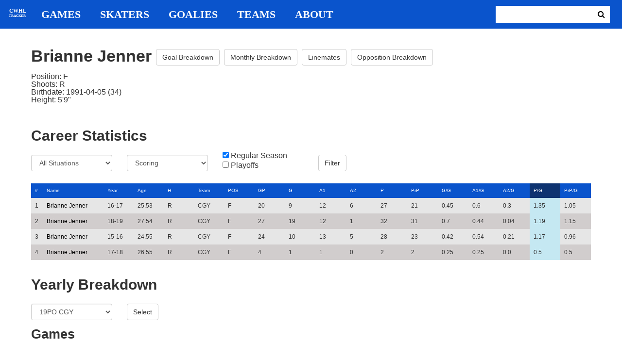

--- FILE ---
content_type: text/html; charset=utf-8
request_url: https://cwhl-tracker.herokuapp.com/players/61?column=points_pg&direction=desc&game_column=game_name&game_direction=desc&on_ice_column=opposing_skaters_count&on_ice_direction=asc&penalty_column=game_name&penalty_direction=desc
body_size: 21955
content:
<!DOCTYPE html>
<html>
  <head>
      <!-- Global site tag (gtag.js) - Google Analytics -->
      <script async src="https://www.googletagmanager.com/gtag/js?id=UA-125940583-1"></script>
      <script>
        window.dataLayer = window.dataLayer || [];
        function gtag(){dataLayer.push(arguments);}
        gtag('js', new Date());

        gtag('config', 'UA-125940583-1');
      </script>

    <title>CWHL Tracker | Brianne Jenner</title>
    <link rel="shortcut icon" type="image/x-icon" href="/assets/favicon-bcbbeca94de2740672c9d4dcdefc5d9947abf2aae1de71bcd506932803118796.ico" />
    <meta name="viewport" content="width=device-width, initial-scale=1">
    <meta name="description" content="CWHL Tracker is a one stop website for your CWHL statistical needs.  We provide advanced filtering, rate stats, situational goal breakdowns and more!  AHL Tracker is truly the best way to consume advanced AHL stats.">
    <meta name="csrf-param" content="authenticity_token" />
<meta name="csrf-token" content="OZhirWxq6qu7+SMlJyQuYOMTkdEz+p2GuN+vHsarrYzkVDq27rNDJrGq4bC/3hcDVuPAWIHmcUwd2NlBdNUi+Q==" />

    <link rel="stylesheet" media="all" href="/assets/application-2a291f0c64b9159501355acaac6801e23040a65368e1c581a4a39368394f4b55.css" data-turbolinks-track="reload" />
    <script src="/assets/application-47da151a36708e10f200455ad6825be6d97add755f530d48605613c30f5609ea.js" data-turbolinks-track="reload"></script>

  </head>

  <body>
	  <div class="site-container">

	  	<header class="header">
  <nav class="nav-container">
    <input type="checkbox" id="mobile-menu" class="mobile-menu-check">
    <label class="show-mobile-menu" for="mobile-menu">
      <i class="fa fa-bars"></i>
    </label>
    <a class="mobile-logo" href="/">
      <svg id="mobile-logo" width="45px" height="45px" viewBox="0 0 101 101" version="1.1" xmlns="http://www.w3.org/2000/svg" xmlns:xlink="http://www.w3.org/1999/xlink">
          <g id="mobile-Page-1" stroke="none" stroke-width="1" fill="none" fill-rule="evenodd">
            <g id="mobile-Group-3" transform="translate(5.000000, 5.000000)">
                <text id="mobile-CWHL" fill="#FFFFFF" font-family="Silom" font-size="24" font-weight="bold" line-spacing="16">
                    <tspan x="12" y="43">CWHL</tspan>
                </text>
                <text id="mobile-Tracker" fill="#FFFFFF" font-family="Silom" font-size="16" font-weight="bold" line-spacing="16">
                    <tspan x="13" y="62">Tracker</tspan>
                </text>
            </g>
          </g>
      </svg>
</a>    <div class="nav-links">
      <a class="header-logo" href="/">
        <svg id="logo" width="45px" height="45px" viewBox="0 0 101 101" version="1.1" xmlns="http://www.w3.org/2000/svg" xmlns:xlink="http://www.w3.org/1999/xlink">
            <g id="Page-1" stroke="none" stroke-width="1" fill="none" fill-rule="evenodd">
              <g id="Group-3" transform="translate(5.000000, 5.000000)">
                  <text id="CWHL" fill="#FFFFFF" font-family="Silom" font-size="24" font-weight="bold" line-spacing="16">
                      <tspan x="15" y="43">CWHL</tspan>
                  </text>
                  <text id="Tracker" fill="#FFFFFF" font-family="Silom" font-size="16" font-weight="bold" line-spacing="16">
                      <tspan x="13" y="62">Tracker</tspan>
                  </text>
              </g>
            </g>
        </svg>
</a>
      <a class="nav-link" href="/games">Games</a>
      <a class="nav-link" href="/skaters">Skaters</a>
      <a class="nav-link" href="/goalies">Goalies</a>
      <a class="nav-link" href="/teams">Teams</a>
      <a class="nav-link" href="/about">About</a>
    </div>

    <form class="nav-form" action="/search" accept-charset="UTF-8" method="get"><input name="utf8" type="hidden" value="&#x2713;" />
      <input type="text" name="search_bar" id="search_bar" class="nav-search" />
  		<button name="button" type="submit" class="search-button">
        <i class="fa fa-search"></i>
</button></form>
  </nav>
</header>


	  	<div class="content-container">
	  		<div class="player-info">
	<h1>
		Brianne Jenner
		<a class="btn btn-default" href="/players/61/goal_breakdown">Goal Breakdown</a>
		<a class="btn btn-default" href="/players/61/monthly_breakdown">Monthly Breakdown</a>
		<a class="btn btn-default" href="/players/61/linemates">Linemates</a>
		<a class="btn btn-default" href="/players/61/opposition_breakdown">Opposition Breakdown</a>
	</h1>
	<ul class="bio-list">
		<li>Position: F</li>
		<li>Shoots: R</li>
		<li>Birthdate: 1991-04-05 (34)</li>
		<li>Height: 5&#39;9&quot;</li>
	</ul>
</div>

<h2>Career Statistics</h2>
	<div class="player-show-statistics-form">
		<form action="/players/61" accept-charset="UTF-8" method="get"><input name="utf8" type="hidden" value="&#x2713;" />
			<div class="row">
				<div class="col-md-2">
					<select name="situation" id="situation" class="form-control"><option selected="selected" value="All Situations">All Situations</option>
<option value="Even Strength">Even Strength</option>
<option value="Powerplay">Powerplay</option>
<option value="Shorthanded">Shorthanded</option>
<option value="Penalty Shot">Penalty Shot</option>
<option value="Shootout">Shootout</option>
<option value="Empty Net">Empty Net</option></select>
				</div>
				<div class="col-md-2">
					<select name="report" id="report" class="form-control"><option selected="selected" value="Scoring">Scoring</option>
<option value="On Ice Breakdown">On Ice Breakdown</option>
<option value="Penalty Breakdown">Penalty Breakdown</option></select>
				</div>
				<div class="col-md-2">
					<input type="checkbox" name="regular" id="regular" value="true" checked="checked" />
					<label for="regular">Regular Season</label> <br>
					<input type="checkbox" name="playoffs" id="playoffs" value="true" />
					<label for="playoffs">Playoffs</label>
				</div>
				<div class="col-md-2"><input type="submit" name="commit" value="Filter" class="filter-button btn btn-default" id="player-filter" data-disable-with="Filter" /></div>
			</div>
</form>	</div>

<div class="table-scroll" id="player-profile-table">
	      <table class="table table-bordered">
  <thead>
    <tr>
      <th class="rank-th">#</th>
      <th class="name-th"><a class=" sort-link" data-remote="true" href="/players/61?column=last_name&amp;direction=asc&amp;game_column=game_name&amp;game_direction=desc&amp;on_ice_column=opposing_skaters_count&amp;on_ice_direction=asc&amp;penalty_column=game_name&amp;penalty_direction=desc">Name</a></th>
      <th><a class=" sort-link" data-remote="true" href="/players/61?column=season_id&amp;direction=desc&amp;game_column=game_name&amp;game_direction=desc&amp;on_ice_column=opposing_skaters_count&amp;on_ice_direction=asc&amp;penalty_column=game_name&amp;penalty_direction=desc">Year</a></th>
      <th><a class=" sort-link" data-remote="true" href="/players/61?column=season_age&amp;direction=desc&amp;game_column=game_name&amp;game_direction=desc&amp;on_ice_column=opposing_skaters_count&amp;on_ice_direction=asc&amp;penalty_column=game_name&amp;penalty_direction=desc">Age</a></th>
      <th><a class=" sort-link" data-remote="true" href="/players/61?column=shoots&amp;direction=desc&amp;game_column=game_name&amp;game_direction=desc&amp;on_ice_column=opposing_skaters_count&amp;on_ice_direction=asc&amp;penalty_column=game_name&amp;penalty_direction=desc">H</a></th>
      <th><a class=" sort-link" data-remote="true" href="/players/61?column=team_id&amp;direction=desc&amp;game_column=game_name&amp;game_direction=desc&amp;on_ice_column=opposing_skaters_count&amp;on_ice_direction=asc&amp;penalty_column=game_name&amp;penalty_direction=desc">Team</a></th>
      <th><a class=" sort-link" data-remote="true" href="/players/61?column=position&amp;direction=desc&amp;game_column=game_name&amp;game_direction=desc&amp;on_ice_column=opposing_skaters_count&amp;on_ice_direction=asc&amp;penalty_column=game_name&amp;penalty_direction=desc">POS</a></th>
      <th><a class=" sort-link" data-remote="true" href="/players/61?column=games_played&amp;direction=desc&amp;game_column=game_name&amp;game_direction=desc&amp;on_ice_column=opposing_skaters_count&amp;on_ice_direction=asc&amp;penalty_column=game_name&amp;penalty_direction=desc">GP</a></th>
      <th><a class=" sort-link" data-remote="true" href="/players/61?column=goals&amp;direction=desc&amp;game_column=game_name&amp;game_direction=desc&amp;on_ice_column=opposing_skaters_count&amp;on_ice_direction=asc&amp;penalty_column=game_name&amp;penalty_direction=desc">G</a></th>
      <th><a class=" sort-link" data-remote="true" href="/players/61?column=a1&amp;direction=desc&amp;game_column=game_name&amp;game_direction=desc&amp;on_ice_column=opposing_skaters_count&amp;on_ice_direction=asc&amp;penalty_column=game_name&amp;penalty_direction=desc">A1</a></th>
      <th><a class=" sort-link" data-remote="true" href="/players/61?column=a2&amp;direction=desc&amp;game_column=game_name&amp;game_direction=desc&amp;on_ice_column=opposing_skaters_count&amp;on_ice_direction=asc&amp;penalty_column=game_name&amp;penalty_direction=desc">A2</a></th>
      <th><a class=" sort-link" data-remote="true" href="/players/61?column=points&amp;direction=desc&amp;game_column=game_name&amp;game_direction=desc&amp;on_ice_column=opposing_skaters_count&amp;on_ice_direction=asc&amp;penalty_column=game_name&amp;penalty_direction=desc">P</a></th>
      <th><a class=" sort-link" data-remote="true" href="/players/61?column=pr_points&amp;direction=desc&amp;game_column=game_name&amp;game_direction=desc&amp;on_ice_column=opposing_skaters_count&amp;on_ice_direction=asc&amp;penalty_column=game_name&amp;penalty_direction=desc">PrP</a></th>
      <th><a class=" sort-link" data-remote="true" href="/players/61?column=goals_pg&amp;direction=desc&amp;game_column=game_name&amp;game_direction=desc&amp;on_ice_column=opposing_skaters_count&amp;on_ice_direction=asc&amp;penalty_column=game_name&amp;penalty_direction=desc">G/G</a></th>
      <th><a class=" sort-link" data-remote="true" href="/players/61?column=a1_pg&amp;direction=desc&amp;game_column=game_name&amp;game_direction=desc&amp;on_ice_column=opposing_skaters_count&amp;on_ice_direction=asc&amp;penalty_column=game_name&amp;penalty_direction=desc">A1/G</a></th>
      <th><a class=" sort-link" data-remote="true" href="/players/61?column=a2_pg&amp;direction=desc&amp;game_column=game_name&amp;game_direction=desc&amp;on_ice_column=opposing_skaters_count&amp;on_ice_direction=asc&amp;penalty_column=game_name&amp;penalty_direction=desc">A2/G</a></th>
      <th><a class="active-link sort-link" data-remote="true" href="/players/61?column=points_pg&amp;direction=asc&amp;game_column=game_name&amp;game_direction=desc&amp;on_ice_column=opposing_skaters_count&amp;on_ice_direction=asc&amp;penalty_column=game_name&amp;penalty_direction=desc">P/G</a></th>
      <th><a class=" sort-link" data-remote="true" href="/players/61?column=pr_points_pg&amp;direction=desc&amp;game_column=game_name&amp;game_direction=desc&amp;on_ice_column=opposing_skaters_count&amp;on_ice_direction=asc&amp;penalty_column=game_name&amp;penalty_direction=desc">PrP/G</a></th>
    </tr>
  </thead>
  <tbody>
      <tr>
        <td class="rank-tb">1</td>
        <td class="name-tb"><a href="/players/61">Brianne Jenner</a></td>
        <td>16-17</td>
        <td>25.53</td>
        <td>R</td>
        <td>CGY</td>
        <td>F</td>
        <td>20</td>
        <td>9</td>
        <td>12</td>
        <td>6</td>
        <td>27</td>
        <td>21</td>
        <td>0.45</td>
        <td>0.6</td>
        <td>0.3</td>
        <td>1.35</td>
        <td>1.05</td>
      </tr>
      <tr>
        <td class="rank-tb">2</td>
        <td class="name-tb"><a href="/players/61">Brianne Jenner</a></td>
        <td>18-19</td>
        <td>27.54</td>
        <td>R</td>
        <td>CGY</td>
        <td>F</td>
        <td>27</td>
        <td>19</td>
        <td>12</td>
        <td>1</td>
        <td>32</td>
        <td>31</td>
        <td>0.7</td>
        <td>0.44</td>
        <td>0.04</td>
        <td>1.19</td>
        <td>1.15</td>
      </tr>
      <tr>
        <td class="rank-tb">3</td>
        <td class="name-tb"><a href="/players/61">Brianne Jenner</a></td>
        <td>15-16</td>
        <td>24.55</td>
        <td>R</td>
        <td>CGY</td>
        <td>F</td>
        <td>24</td>
        <td>10</td>
        <td>13</td>
        <td>5</td>
        <td>28</td>
        <td>23</td>
        <td>0.42</td>
        <td>0.54</td>
        <td>0.21</td>
        <td>1.17</td>
        <td>0.96</td>
      </tr>
      <tr>
        <td class="rank-tb">4</td>
        <td class="name-tb"><a href="/players/61">Brianne Jenner</a></td>
        <td>17-18</td>
        <td>26.55</td>
        <td>R</td>
        <td>CGY</td>
        <td>F</td>
        <td>4</td>
        <td>1</td>
        <td>1</td>
        <td>0</td>
        <td>2</td>
        <td>2</td>
        <td>0.25</td>
        <td>0.25</td>
        <td>0.0</td>
        <td>0.5</td>
        <td>0.5</td>
      </tr>
  </tbody>
</table>




</div>

<h2>Yearly Breakdown</h2>
<div class="game-by-game-form">
	<form action="/players/61" accept-charset="UTF-8" method="get"><input name="utf8" type="hidden" value="&#x2713;" />
		<div class="row">
			<div class="col-md-2"><select name="season" id="season" class="form-control"><option selected="selected" value="27">19PO CGY</option>
<option value="22">18-19 CGY</option>
<option value="19">18PO CGY</option>
<option value="18">17-18 CGY</option>
<option value="17">17PO CGY</option>
<option value="15">16-17 CGY</option>
<option value="12">16PO CGY</option>
<option value="11">15-16 CGY</option></select></div>
			<div class="col-md-1"><input type="submit" name="commit" value="Select" class="year-filter-button btn btn-default" data-disable-with="Select" /></div>
		</div>
</form></div>

<h3>Games</h3>
<div class="table-scroll player-game-breakdown" id="player-game-breakdown">
	  <table class="table table-bordered">
  <thead>
    <tr>
      <th class="rank-th">#</th>
      <th class="name-th"><a class="active-link sort-link" data-remote="true" href="/players/61?column=points_pg&amp;direction=desc&amp;game_column=game_name&amp;game_direction=asc&amp;on_ice_column=opposing_skaters_count&amp;on_ice_direction=asc&amp;penalty_column=game_name&amp;penalty_direction=desc">Game</a></th>
      <th><a class=" sort-link" data-remote="true" href="/players/61?column=points_pg&amp;direction=desc&amp;game_column=game_date&amp;game_direction=desc&amp;on_ice_column=opposing_skaters_count&amp;on_ice_direction=asc&amp;penalty_column=game_name&amp;penalty_direction=desc">Date</a></th>
      <th><a class=" sort-link" data-remote="true" href="/players/61?column=points_pg&amp;direction=desc&amp;game_column=goals&amp;game_direction=desc&amp;on_ice_column=opposing_skaters_count&amp;on_ice_direction=asc&amp;penalty_column=game_name&amp;penalty_direction=desc">G</a></th>
      <th><a class=" sort-link" data-remote="true" href="/players/61?column=points_pg&amp;direction=desc&amp;game_column=a1&amp;game_direction=desc&amp;on_ice_column=opposing_skaters_count&amp;on_ice_direction=asc&amp;penalty_column=game_name&amp;penalty_direction=desc">A1</a></th>
      <th><a class=" sort-link" data-remote="true" href="/players/61?column=points_pg&amp;direction=desc&amp;game_column=a2&amp;game_direction=desc&amp;on_ice_column=opposing_skaters_count&amp;on_ice_direction=asc&amp;penalty_column=game_name&amp;penalty_direction=desc">A2</a></th>
      <th><a class=" sort-link" data-remote="true" href="/players/61?column=points_pg&amp;direction=desc&amp;game_column=points&amp;game_direction=desc&amp;on_ice_column=opposing_skaters_count&amp;on_ice_direction=asc&amp;penalty_column=game_name&amp;penalty_direction=desc">P</a></th>
    </tr>
  </thead>
  <tbody>
      <tr>
        <td class="rank-tb">1</td>
        <td class="name-tb"><a href="/games/794">TOR @ CGY</a></td>
        <td>2019/03/08</td>
        <td>0</td>
        <td>0</td>
        <td>0</td>
        <td>0</td>
      </tr>
      <tr>
        <td class="rank-tb">2</td>
        <td class="name-tb"><a href="/games/795">TOR @ CGY</a></td>
        <td>2019/03/09</td>
        <td>1</td>
        <td>0</td>
        <td>0</td>
        <td>1</td>
      </tr>
      <tr>
        <td class="rank-tb">3</td>
        <td class="name-tb"><a href="/games/796">TOR @ CGY</a></td>
        <td>2019/03/10</td>
        <td>1</td>
        <td>0</td>
        <td>0</td>
        <td>1</td>
      </tr>
  </tbody>
</table>


</div>

<h3>Penalties</h3>
<div class="table-scroll player-penalty-breakdown" id="player-penalty-breakdown">
	<table class="table table-bordered">
  <thead>
    <tr>
      <th class="rank-th">#</th>
      <th class="name-th"><a class="active-link sort-link" data-remote="true" href="/players/61?column=points_pg&amp;direction=desc&amp;game_column=game_name&amp;game_direction=desc&amp;on_ice_column=opposing_skaters_count&amp;on_ice_direction=asc&amp;penalty_column=game_name&amp;penalty_direction=asc">Game</a></th>
      <th><a class=" sort-link" data-remote="true" href="/players/61?column=points_pg&amp;direction=desc&amp;game_column=game_name&amp;game_direction=desc&amp;on_ice_column=opposing_skaters_count&amp;on_ice_direction=asc&amp;penalty_column=game_date&amp;penalty_direction=desc">Date</a></th>
      <th><a class=" sort-link" data-remote="true" href="/players/61?column=points_pg&amp;direction=desc&amp;game_column=game_name&amp;game_direction=desc&amp;on_ice_column=opposing_skaters_count&amp;on_ice_direction=asc&amp;penalty_column=description&amp;penalty_direction=desc">Description</a></th>
      <th><a class=" sort-link" data-remote="true" href="/players/61?column=points_pg&amp;direction=desc&amp;game_column=game_name&amp;game_direction=desc&amp;on_ice_column=opposing_skaters_count&amp;on_ice_direction=asc&amp;penalty_column=duration&amp;penalty_direction=desc">Duration</a></th>
    </tr>
  </thead>
  <tbody>
  </tbody>
</table>

</div>

	<h3>On Ice Goal Events</h3>
	<div class="table-scroll player-on-ice-events" id="player-on-ice-events">
		<table class="table table-bordered">
  <thead>
    <tr>
      <th class="rank-th">#</th>
      <th class="name-th"><a class=" sort-link" data-remote="true" href="/players/61?column=points_pg&amp;direction=desc&amp;game_column=game_name&amp;game_direction=desc&amp;on_ice_column=game_id&amp;on_ice_direction=desc&amp;penalty_column=game_name&amp;penalty_direction=desc">GameID</a></th>
      <th><a class=" sort-link" data-remote="true" href="/players/61?column=points_pg&amp;direction=desc&amp;game_column=game_name&amp;game_direction=desc&amp;on_ice_column=game_date&amp;on_ice_direction=desc&amp;penalty_column=game_name&amp;penalty_direction=desc">Date</a></th>
      <th><a class=" sort-link" data-remote="true" href="/players/61?column=points_pg&amp;direction=desc&amp;game_column=game_name&amp;game_direction=desc&amp;on_ice_column=on_scoring_team&amp;on_ice_direction=desc&amp;penalty_column=game_name&amp;penalty_direction=desc">Result</a></th>
      <th><a class=" sort-link" data-remote="true" href="/players/61?column=points_pg&amp;direction=desc&amp;game_column=game_name&amp;game_direction=desc&amp;on_ice_column=period&amp;on_ice_direction=desc&amp;penalty_column=game_name&amp;penalty_direction=desc">Period</a></th>
      <th><a class=" sort-link" data-remote="true" href="/players/61?column=points_pg&amp;direction=desc&amp;game_column=game_name&amp;game_direction=desc&amp;on_ice_column=time&amp;on_ice_direction=desc&amp;penalty_column=game_name&amp;penalty_direction=desc">Time</a></th>
      <th><a class=" sort-link" data-remote="true" href="/players/61?column=points_pg&amp;direction=desc&amp;game_column=game_name&amp;game_direction=desc&amp;on_ice_column=teammate_count&amp;on_ice_direction=desc&amp;penalty_column=game_name&amp;penalty_direction=desc">Teammates</a></th>
      <th><a class="active-link sort-link" data-remote="true" href="/players/61?column=points_pg&amp;direction=desc&amp;game_column=game_name&amp;game_direction=desc&amp;on_ice_column=opposing_skaters_count&amp;on_ice_direction=desc&amp;penalty_column=game_name&amp;penalty_direction=desc">Opponents</a></th>
    </tr>
  </thead>
  <tbody>
      <tr>
        <td class="rank-tb">1</td>
        <td class="name-tb"><a href="/games/794">TOR @ CGY</a></td>
        <td>03/08/2019</td>
        <td>GF</td>
        <td>2</td>
        <td>1:39</td>
        <td>5</td>
        <td>5</td>
      </tr>
      <tr>
        <td class="rank-tb">2</td>
        <td class="name-tb"><a href="/games/794">TOR @ CGY</a></td>
        <td>03/08/2019</td>
        <td>GA</td>
        <td>2</td>
        <td>9:08</td>
        <td>5</td>
        <td>5</td>
      </tr>
      <tr>
        <td class="rank-tb">3</td>
        <td class="name-tb"><a href="/games/795">TOR @ CGY</a></td>
        <td>03/09/2019</td>
        <td>GF</td>
        <td>3</td>
        <td>13:46</td>
        <td>5</td>
        <td>5</td>
      </tr>
      <tr>
        <td class="rank-tb">4</td>
        <td class="name-tb"><a href="/games/796">TOR @ CGY</a></td>
        <td>03/10/2019</td>
        <td>GA</td>
        <td>2</td>
        <td>5:35</td>
        <td>5</td>
        <td>5</td>
      </tr>
      <tr>
        <td class="rank-tb">5</td>
        <td class="name-tb"><a href="/games/796">TOR @ CGY</a></td>
        <td>03/10/2019</td>
        <td>GF</td>
        <td>2</td>
        <td>17:20</td>
        <td>5</td>
        <td>5</td>
      </tr>
      <tr>
        <td class="rank-tb">6</td>
        <td class="name-tb"><a href="/games/795">TOR @ CGY</a></td>
        <td>03/09/2019</td>
        <td>GF</td>
        <td>3</td>
        <td>19:57</td>
        <td>5</td>
        <td>6</td>
      </tr>
  </tbody>
</table>

	</div>

	  	</div>

	  	<footer class="footer">
	  		CWHL Tracker &copy; Jeff Craig 2018
	  	</footer>
    </div>
  </body>
</html>
